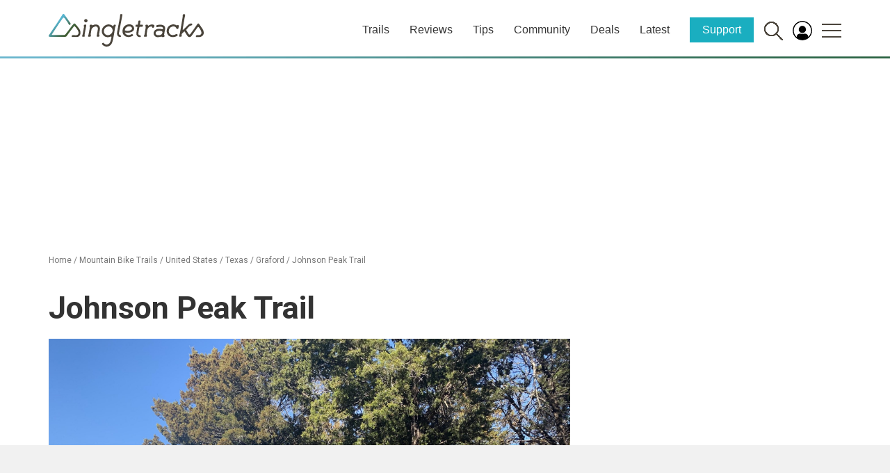

--- FILE ---
content_type: text/html; charset=UTF-8
request_url: https://www.singletracks.com/wp-json/trailapi/v1/bike/trails/map/display/trail/283222/?format=html&st=1&height=500
body_size: 1095
content:

			<!DOCTYPE html PUBLIC '-//W3C//DTD XHTML 1.1//EN'
					'http://www.w3.org/TR/xhtml11/DTD/xhtml11.dtd'>
			<html xmlns='http://www.w3.org/1999/xhtml'>
			<head>
				<title>Singletracks Trail Map Widget</title>
				<link rel='StyleSheet' href='https://cdn.singletracks.com/wp-content/themes/stracks16/css/bootstrap.min.css' type='text/css' />
				<link rel='StyleSheet' href='https://cdn.singletracks.com/wp-content/themes/stracks16/style.css?ver=2024.1' type='text/css' />
				<link rel='StyleSheet' href='https://cdn.singletracks.com/wp-content/themes/stracks16/js/vendor/leaflet-1.9.3/leaflet.css' type='text/css' />				
				<link rel='StyleSheet' href='https://cdn.singletracks.com/wp-content/themes/stracks16/js/vendor/leaflet-fullscreen/leaflet.fullscreen.css' type='text/css' />				
				<meta name='robots' content='noindex' />
				<script src='https://d1n2mzwkllc3dd.cloudfront.net/jquery1.11.1.min.js'></script>
				<script src='https://d1n2mzwkllc3dd.cloudfront.net/bootstrap_4_14_15/js/bootstrap.min.js'></script>
				<script src='https://images.singletracks.com/cdn2/jquery-ui.min.js'></script>
				<!-- <script src='https://cdn.singletracks.com/wp-content/themes/stracks16/js/vendor/leaflet/leaflet.js?ver=1.5.2'></script> -->
<script type='text/javascript' src='https://cdn.singletracks.com/wp-content/themes/stracks16/js/vendor/leaflet-1.9.3/leaflet.js?ver=1.5.2' id='osm_import_leaflet_script2-js'></script>

				<script src='https://images.singletracks.com/js/leaflet_arrows.min.js'></script>
				<script src='https://cdnjs.cloudflare.com/ajax/libs/Chart.js/2.7.3/Chart.bundle.min.js'></script>

<script type='text/javascript' src='https://cdn.singletracks.com/wp-content/themes/stracks16/js/vendor/maplibre-gl.js'></script>
<script type='text/javascript' src='https://cdn.singletracks.com/wp-content/themes/stracks16/js/vendor/maplibre-leaflet.js?ver=2.7.4' id='leaflet-maplibre-js'></script>
<script type='text/javascript' src='https://cdn.singletracks.com/wp-content/themes/stracks16/js/vendor/leaflet-fullscreen/Leaflet.fullscreen.min.js' id='leaflet-fullscreen'></script>

				<!--
				<script src='https://cdn.maptiler.com/mapbox-gl-js/v1.5.1/mapbox-gl.js'></script>
				<script src='https://cdn.maptiler.com/mapbox-gl-leaflet/latest/leaflet-mapbox-gl.js'></script>
				-->
				<script src='https://www.singletracks.com/wp-content/plugins/ug-custom-posts/ugcp.js?ver=1.2'></script>

				<base target='_parent' />
				<style type='text/css'>
					#sng_photo_wrapper {}
					.clearfix:after { 
					   content: ' ';
					   display: block; 
					   height: 0; 
					   clear: both;
					}
					#mapid {height: 500px; }
					#textpanel {height: 500px !important; background: #fff;}
					.leaflet-tooltip.st_map_icon_count {
						background-color: transparent !important;
						border: transparent !important;
						box-shadow: none !important;
						font-weight: bold !important;
						font-size: 12px !important;
						color: #c7f5ff !important;
						margin-top: 2px !important;
					}
				</style>
			</head>
			<body>
				<script>
					var ajaxurl = 'https://www.singletracks.com/wp-admin/admin-ajax.php';
				</script>
				<div class='col-md-12 content-area' id='main-column' style='background: #eee; width: 100%;'>
					
			<div class='reorder'>
				<div class='row' id='st_map_container'>
					<div class='col-lg-3 col-md-4 col-sm-5 col-xs-7 item1' style='padding: 0; display: none;' id='st_map_info_column'>
						<div id='textpanel' style=''>
							<div style='position: absolute; top: 0; right: 0; height: 24px; width: 24px; background: #999; color: #fff; text-align: center; line-height: 24px;' onclick='st_map_close_right_panel()'>X</div>
							<div id='trailfocus_status'>Loading...</div>
							<div id='trailfocus'>
								<div id='trailfocus_text'></div>
								<div id='trailfocus_links'></div>
								<canvas id='elevation_chart' ></canvas>
							</div>
							<div id='traillist'></div>
							<!-- <h3><a href='javascript:st_show_route_list();'>Routes <span id='st_route_count'></span></a></h3> -->
							<div id='routelist'></div>	
						</div>
					</div>
					<div class='col-md-12' style='padding: 0;' id='st_map_column'>
						<div id='mapid' style=''></div>
					</div>
				</div>
			</div>
			<script type='text/javascript'>
				jQuery(function() {

					st_map_setup();
					st_map_load(283222, '', '', );


				});
			</script>		
		
			
				</div>
			</body>
			</html>
		
<!--
Performance optimized by W3 Total Cache. Learn more: https://www.boldgrid.com/w3-total-cache/

Content Delivery Network via Amazon Web Services: CloudFront: cdn.singletracks.com
Content Delivery Network Full Site Delivery via cloudflare
Lazy Loading
Minified using None (Request URI is rejected)

Served from: www.singletracks.com @ 2026-01-24 23:21:59 by W3 Total Cache
-->

--- FILE ---
content_type: text/html; charset=utf-8
request_url: https://www.google.com/recaptcha/api2/aframe
body_size: 248
content:
<!DOCTYPE HTML><html><head><meta http-equiv="content-type" content="text/html; charset=UTF-8"></head><body><script nonce="Va8tTECOqdANPKcqwmuIrA">/** Anti-fraud and anti-abuse applications only. See google.com/recaptcha */ try{var clients={'sodar':'https://pagead2.googlesyndication.com/pagead/sodar?'};window.addEventListener("message",function(a){try{if(a.source===window.parent){var b=JSON.parse(a.data);var c=clients[b['id']];if(c){var d=document.createElement('img');d.src=c+b['params']+'&rc='+(localStorage.getItem("rc::a")?sessionStorage.getItem("rc::b"):"");window.document.body.appendChild(d);sessionStorage.setItem("rc::e",parseInt(sessionStorage.getItem("rc::e")||0)+1);localStorage.setItem("rc::h",'1769314929849');}}}catch(b){}});window.parent.postMessage("_grecaptcha_ready", "*");}catch(b){}</script></body></html>